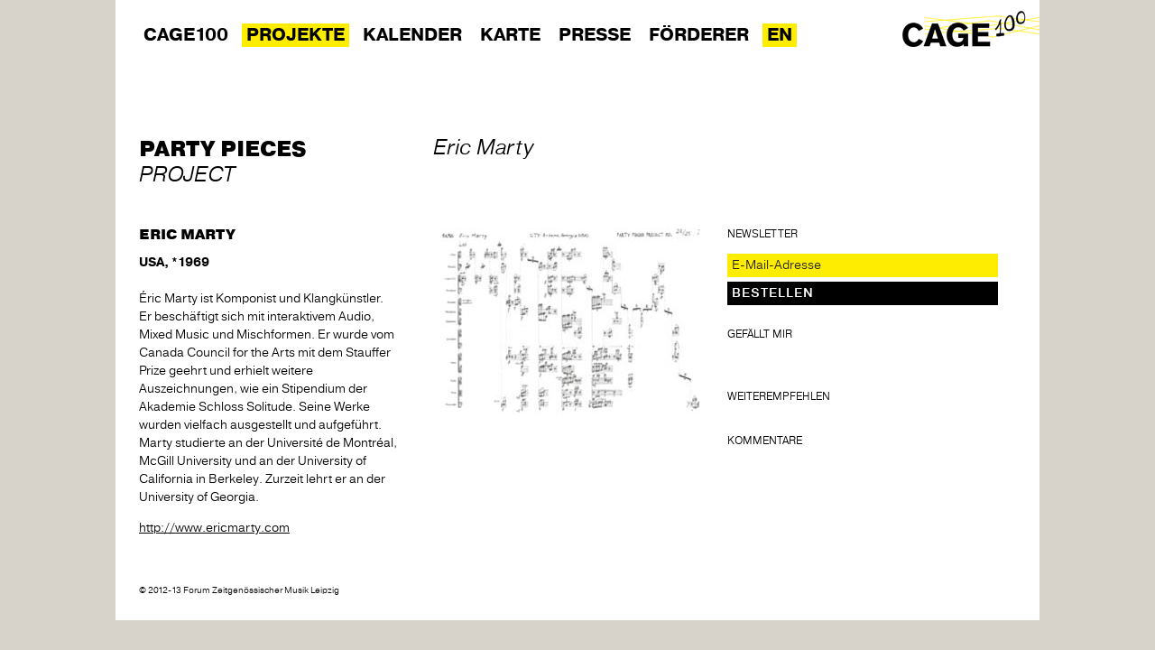

--- FILE ---
content_type: text/html
request_url: http://www.cage100.com/deutsch/projekte/party-pieces-project/eric-marty.html
body_size: 2783
content:
<!doctype html>
<html class="no-js" lang="en">
<head>
  <base href="http://www.cage100.com/" />
  <meta charset="utf-8" />
  <meta http-equiv="X-UA-Compatible" content="IE=edge,chrome=1" />

  
  <title>Cage100 - Space for No/Thing : Eric Marty</title>

  <meta name="keywords" content="" />
  <meta name="description" content="" />
  <meta name="author" content="fzml" />

  <meta property="og:type" content="non_profit" />
  <meta property="og:title" content="cage100" />
  <meta property="og:url" content="http://www.cage100.com/deutsch/projekte/party-pieces-project/eric-marty.html" />
  <meta property="og:site_name" content="cage100" />
  <meta property="og:description" content="cage100 - a project on no-thing" />
  <meta property="og:image" content="http://www.cage100.com/files/" />

	<meta itemprop="name" content="cage100.com" />
	<meta itemprop="description" content="cage100 - a project on no-thing" />
	<meta itemprop="image" content="http://www.cage100.com/files/" />

  <meta name="viewport" content="width=device-width, initial-scale=0.65, minimum-scale=0.25, maximum-scale=1.0" />
	<meta name="robots" content="all" />
	<meta name="revisit-after" content="1 week" />
	<meta http-equiv="content-language" content="en" />

  <link rel="shortcut icon" href="favicon.ico" />
  <link rel="apple-touch-icon" href="apple-touch-icon.png" />
  <link rel="image_src" href="http://www.cage100.com/files/" />

  <link rel="stylesheet" href="/js/fancybox/source/jquery.fancybox.css?v=2.0.6" type="text/css" />
  <link rel="stylesheet" href="/css/screen.css" />
  
  <script src="/js/libs/modernizr-2.5.3.min.js"></script>
  <script type="text/javascript">

  var _gaq = _gaq || [];
  _gaq.push(['_setAccount', 'UA-32900137-1']);
  _gaq.push(['_trackPageview']);

  (function() {
    var ga = document.createElement('script'); ga.type = 'text/javascript'; ga.async = true;
    ga.src = ('https:' == document.location.protocol ? 'https://ssl' : 'http://www') + '.google-analytics.com/ga.js';
    var s = document.getElementsByTagName('script')[0]; s.parentNode.insertBefore(ga, s);
  })();

  </script>

</head>
<body >
	<!-- social network plugins -->
	<div id="fb-root"></div>
	<script>(function(d, s, id) {
	  var js, fjs = d.getElementsByTagName(s)[0];
	  if (d.getElementById(id)) return;
	  js = d.createElement(s); js.id = id;
	  js.src = "//connect.facebook.net/de_DE/all.js#xfbml=1";
	  fjs.parentNode.insertBefore(js, fjs);
	}(document, 'script', 'facebook-jssdk'));</script>
	<!-- / social network plugins -->

  <div id="container">
	  
	  <header class="clearfix">
		
						
			<nav role="navigation" class="title">
								<ul id="mainnav" class="navigation">
													<li><a  href="/deutsch/cage100/">
						Cage100</a></li>
																	<li><a class="active" href="/deutsch/projekte/">
						Projekte</a></li>
																	<li><a  href="/deutsch/kalender/">
						Kalender</a></li>
																	<li><a  href="/deutsch/karte/">
						Karte</a></li>
																	<li><a  href="/deutsch/presse/">
						Presse</a></li>
																	<li><a  href="/deutsch/foerderer/">
						Förderer</a></li>
													<div class="clearfix"></div>
				</ul>
				
				<ul id="langnav" class="navigation">
				  				  					<li><a href="/english/projects/party-pieces-project/eric-marty.html">EN</a></li>
				  <div class="clearfix"></div>
				</ul>
								
								
			</nav>
			
		</header>
  	  
		<div id="content" role="main">
															<div class="column head">
								<strong>PARTY PIECES</strong>
								<br/>
				<em>PROJECT</em>
											</div>
			<div class="column head">
																				<h2 class="">Eric Marty</h2>
					
			</div>
			<div class="column head last"></div>
			<div class="clearfix"></div>
						
			<div class="column"><div class="text">
<div class="tinymcewysiwyg"><h3>ERIC MARTY</h3>
<p><strong>USA, *1969</strong><br /><br />&Eacute;ric Marty ist Komponist und Klangk&uuml;nstler. Er besch&auml;ftigt sich mit interaktivem Audio, Mixed Music und Mischformen. Er wurde vom Canada Council for the Arts mit dem Stauffer Prize geehrt und erhielt weitere Auszeichnungen, wie ein Stipendium der Akademie Schloss Solitude. Seine Werke wurden vielfach ausgestellt und aufgef&uuml;hrt. Marty studierte an der Universit&eacute; de Montr&eacute;al, McGill University und an der University of California in Berkeley. Zurzeit lehrt er an der University of Georgia.</p>
<p><a href="http://www.ericmarty.com" target="_blank">http://www.ericmarty.com</a></p></div></div></div>
			<div class="column"><div class="text">
<div class="tinymcewysiwyg"><p><img height="212" src="./files/22v25_gr1_marty.jpg" width="300" /></p></div></div></div>
			<div class="column last">
						
						<h6>Newsletter</h6>
						<div class="form">
				<form id="newsletter" name="newsletter" action="/plugins/newsletter.php" accept-charset="utf-8" method="post">
					<fieldset>
						<input type="hidden" name="url" value="/deutsch/projekte/party-pieces-project/eric-marty.html?success" />
						<input type="hidden" name="error[field]" value="Bitte füllen Sie dieses Feld aus." />
						<input type="hidden" name="error[email]" value="Bitte geben Sie eine Mail-Adresse an." />
						<input class="input yellow" type="text" id="email" name="email" value="E-Mail-Adresse" data-default="E-Mail-Adresse" />
						<input class="submit black" type="submit" value="Bestellen" />
					</fieldset>
				</form>
			</div><br/>
						
						<h6>Gefällt mir</h6>
			<div class="fb-like" data-send="false" data-layout="button_count" data-width="240" data-show-faces="false"></div><br/><br/>
						
						<!-- AddThis Button BEGIN -->
			<h6>Weiterempfehlen</h6>
			<div class="addthis_toolbox addthis_default_style ">
				<a class="addthis_button_preferred_1"></a>
				<a class="addthis_button_preferred_2"></a>
				<a class="addthis_button_preferred_3"></a>
				<a class="addthis_button_preferred_4"></a>
				<a class="addthis_button_compact"></a>
				<a class="addthis_counter addthis_bubble_style"></a>
			</div><br/>
			<script type="text/javascript" src="http://s7.addthis.com/js/250/addthis_widget.js#pubid=xa-4ff5a7d7293312ae"></script>
			<!-- AddThis Button END -->
						
						<h6>Kommentare</h6>
			<div class="fb-comments" data-href="/deutsch/projekte/party-pieces-project/eric-marty.html" data-num-posts="3" data-width="300"></div><br/>
						
			</div>
			<div class="clearfix"></div>
		</div>

	  <footer class="info">
	  	© 2012-13 Forum Zeitgenössischer Musik Leipzig
	  </footer>

  </div>

	<script src="/js/libs/jquery-1.7.1.min.js"></script>
	<script src="/js/libs/jquery.address-1.4.min.js"></script>
  <script src="/js/libs/jquery.validate.js"></script>
  <script src="/js/fancybox/source/jquery.fancybox.pack.js?v=2.0.6"></script>
  <script src="/js/plugins.js"></script>
  <script src="/js/script.js"></script>
  
</body>
</html>

--- FILE ---
content_type: text/css
request_url: http://www.cage100.com/css/screen.css
body_size: 26768
content:
/*
 * HTML5 Boilerplate
 *
 * What follows is the result of much research on cross-browser styling.
 * Credit left inline and big thanks to Nicolas Gallagher, Jonathan Neal,
 * Kroc Camen, and the H5BP dev community and team.
 *
 * Detailed information about this CSS: h5bp.com/css
 *
 * ==|== normalize ==========================================================
 */


/* =============================================================================
   HTML5 display definitions
   ========================================================================== */

article, aside, details, figcaption, figure, footer, header, hgroup, nav, section { display: block; }
audio, canvas, video { display: inline-block; *display: inline; *zoom: 1; }
audio:not([controls]) { display: none; }
[hidden] { display: none; }


/* =============================================================================
   Base
   ========================================================================== */

/*
 * 1. Correct text resizing oddly in IE6/7 when body font-size is set using em units
 * 2. Prevent iOS text size adjust on device orientation change, without disabling user zoom: h5bp.com/g
 */

html { font-size: 100%; -webkit-text-size-adjust: 100%; -ms-text-size-adjust: 100%; }

html, button, input, select, textarea { font-family: sans-serif; color: #222; }

body { margin: 0; font-size: 1em; line-height: 1.4; }


/* =============================================================================
   Links
   ========================================================================== */

a { color: #00e; }
a:visited { color: #551a8b; }
a:hover { color: #fff139; }
a:focus { outline: thin dotted; }

/* Improve readability when focused and hovered in all browsers: h5bp.com/h */
a:hover, a:active { outline: 0; }


/* =============================================================================
   Typography
   ========================================================================== */

abbr[title] { border-bottom: 1px dotted; }

b, strong { font-weight: bold; }

blockquote { margin: 1em 40px; }

dfn { font-style: italic; }

hr { display: block; height: 1px; border: 0; border-top: 1px solid #ccc; margin: 1em 0; padding: 0; }

ins { background: #ff9; color: #000; text-decoration: none; }

mark { background: #ff0; color: #000; font-style: italic; font-weight: bold; }

/* Redeclare monospace font family: h5bp.com/j */
pre, code, kbd, samp { font-family: monospace, serif; _font-family: 'courier new', monospace; font-size: 1em; }

/* Improve readability of pre-formatted text in all browsers */
pre { white-space: pre; white-space: pre-wrap; word-wrap: break-word; }

q { quotes: none; }
q:before, q:after { content: ""; content: none; }

small { font-size: 85%; }

/* Position subscript and superscript content without affecting line-height: h5bp.com/k */
sub, sup { font-size: 75%; line-height: 0; position: relative; vertical-align: baseline; }
sup { top: -0.5em; }
sub { bottom: -0.25em; }


/* =============================================================================
   Lists
   ========================================================================== */

ul, ol { margin: 1em 0; padding: 0 0 0 40px; }
dd { margin: 0 0 0 40px; }
nav ul, nav ol { list-style: none; list-style-image: none; margin: 0; padding: 0; }


/* =============================================================================
   Embedded content
   ========================================================================== */

/*
 * 1. Improve image quality when scaled in IE7: h5bp.com/d
 * 2. Remove the gap between images and borders on image containers: h5bp.com/i/440
 */

img { border: 0; -ms-interpolation-mode: bicubic; vertical-align: middle; }

/*
 * Correct overflow not hidden in IE9
 */

svg:not(:root) { overflow: hidden; }


/* =============================================================================
   Figures
   ========================================================================== */

figure { margin: 0; }


/* =============================================================================
   Forms
   ========================================================================== */

form { margin: 0; }
fieldset { border: 0; margin: 0; padding: 0; }

/* Indicate that 'label' will shift focus to the associated form element */
label { cursor: pointer; }

/*
 * 1. Correct color not inheriting in IE6/7/8/9
 * 2. Correct alignment displayed oddly in IE6/7
 */

legend { border: 0; *margin-left: -7px; padding: 0; white-space: normal; }

/*
 * 1. Correct font-size not inheriting in all browsers
 * 2. Remove margins in FF3/4 S5 Chrome
 * 3. Define consistent vertical alignment display in all browsers
 */

button, input, select, textarea { font-size: 100%; margin: 0; vertical-align: baseline; *vertical-align: middle; }

/*
 * 1. Define line-height as normal to match FF3/4 (set using !important in the UA stylesheet)
 */

button, input { line-height: normal; }

/*
 * 1. Display hand cursor for clickable form elements
 * 2. Allow styling of clickable form elements in iOS
 * 3. Correct inner spacing displayed oddly in IE7 (doesn't effect IE6)
 */

button, input[type="button"], input[type="reset"], input[type="submit"] { cursor: pointer; -webkit-appearance: button; *overflow: visible; }

/*
 * Re-set default cursor for disabled elements
 */

button[disabled], input[disabled] { cursor: default; }

/*
 * Consistent box sizing and appearance
 */

input[type="checkbox"], input[type="radio"] { box-sizing: border-box; padding: 0; *width: 13px; *height: 13px; }
input[type="search"] { -webkit-appearance: textfield; -moz-box-sizing: content-box; -webkit-box-sizing: content-box; box-sizing: content-box; }
input[type="search"]::-webkit-search-decoration, input[type="search"]::-webkit-search-cancel-button { -webkit-appearance: none; }

/*
 * Remove inner padding and border in FF3/4: h5bp.com/l
 */

button::-moz-focus-inner, input::-moz-focus-inner { border: 0; padding: 0; }

/*
 * 1. Remove default vertical scrollbar in IE6/7/8/9
 * 2. Allow only vertical resizing
 */

textarea { overflow: auto; vertical-align: top; resize: vertical; }

/* Colors for form validity */
input:valid, textarea:valid {  }
input:invalid, textarea:invalid { background-color: #f0dddd; }


/* =============================================================================
   Tables
   ========================================================================== */

table { border-collapse: collapse; border-spacing: 0; }
td { vertical-align: top; }


/* =============================================================================
   Chrome Frame Prompt
   ========================================================================== */

.chromeframe { margin: 0.2em 0; background: #ccc; color: black; padding: 0.2em 0; }


/* ==|== primary styles =====================================================
   Author: Mary-Anne Kockel <info@paka.me>
   ========================================================================== */


html, body {
	width: 100%;
}

body {
	background: #d7d2ca;
	color: black;
	font-family: 'PragmaticaLight', Helvetica, Arial, sans-serif;
	font-size: 14px;
	line-height: 20px;
}

body.lightbox {
	background-color: white;
}

/* Link Styles */

a, a:visited {
	color: black;
	text-decoration: underline;
}

a:hover, a:focus {
	color: #A59C94;
	text-decoration: underline;
}

a:active, a.active {
	color: black;
	background-color: #FFED00; /* #FFED00 Photoshop ||  #FAE100 Color Bridge */
	text-decoration: none;
}

a.no {
	display: block;
	text-decoration: none;
}

a.no:active, a.no:visited, a.no:hover, a.no:focus, a.no:link {
	color: black;
}

a.fancybox-nav, a.fancybox-nav:link, a.fancybox-nav:hover,
a.fancybox-nav:focus, a.fancybox-nav:active, a.fancybox-nav:visited {
	background-color: transparent;
}

li a {
	text-decoration: none;
}

li a:hover {
	background-color: #D7D2CB;
	color: black;
	text-decoration: none;
}

.box:hover, .calender .past .box:hover {
	color: black;
	background-color: #B6ADA5;
}

.box.white:hover {
	background-color: #D7D2CB;
	text-decoration: none;
}

.box.black:hover {
	color: white;
}

/* Headline Styles */

h1 {
	font-family: 'PragmaticaBold-Reg', Helvetica, Arial, sans-serif;
	font-size: 36px;
/*	font-weight: bold;*/
	line-height: 36px;
	margin: 0px 0px 13px 0px;
	padding: 0px;
}

h2 {
	font-family: 'PragmaticaLight-Oblique', Helvetica, Arial, sans-serif;
	font-size: 24px;
/*	font-style: italic;*/
	font-weight: normal;
	line-height: 24px;
	margin: 0px 0px 13px 0px;
	padding: 0px;
}

h3 {
	font-family: 'PragmaticaBlack', Helvetica, Arial, sans-serif;
	font-size: 16px;
	font-weight: normal;
/*	font-weight: bold;*/
	line-height: 16px;
	margin: 0px 0px 13px 0px; /* für Webseite 2. Style, der Margin separat behandelt (Mehrfachverwendung) */
	padding: 0px;	
	text-transform: uppercase;
}

h4 {
	font-family: 'PragmaticaLight-Oblique', Helvetica, Arial, sans-serif;
	font-size: 14px;
/*	font-style: italic;*/
	font-weight: normal;
	line-height: 18px;
	margin: 0px 0px 13px 0px;
	padding: 0px;	
	text-transform: uppercase;
}

h5 {
	font-family: 'PragmaticaBold-Reg', Helvetica, Arial, sans-serif;
	font-size: 12px;
	font-weight: normal;
/*	font-weight: bold;*/
	line-height: 16px;
	margin: 0px 0px 13px 0px;
	padding: 0px;	
}

h6 {
	font-size: 12px;
	font-weight: normal;
	line-height: 16px;
	margin: 0px 0px 13px 0px; 
	padding: 0px;	
	text-transform: uppercase;
}

.headline h1,
.headline h2 {
	margin-top: 0px;
}

/*.text h3 {
	font-family: 'PragmaticaBold-Reg', Helvetica, Arial, sans-serif;
	font-size: 16px;
	font-weight: bold;
	line-height: 16px;
	margin: 0px 0px 13px 0px;
	padding: 0px;	
	text-transform: none;
}

.text h4 {
	font-size: 14px;
	font-weight: normal;
	line-height: 18px;
	margin: 0px 0px 13px 0px;
	padding: 0px;	
	text-transform: uppercase;
}*/

.paragraph h3 {
	font-size: 12px;
	line-height: 16px;
	margin: 0px 0px 2px 0px;
}

.paragraph h4 {
	font-family: 'PragmaticaLight', Helvetica, Arial, sans-serif;
	font-size: 12px;
	font-style: normal;
	line-height: 16px;
	margin: 0px 0px 2px 0px;
}

.form h1 {
	font-family: 'PragmaticaBlack', Helvetica, Arial, sans-serif;
	margin:  2px 0px 5px 0px;
}

.form h5 {
	font-family: 'PragmaticaExtraBold', Helvetica, Arial, sans-serif;
	font-size: 14px;
	line-height: 31px;
	margin: 0px 0px 0px 0px;
	text-transform: uppercase;
}

.claim {
	font-family: 'PragmaticaBlack', Helvetica, Arial, sans-serif;
	font-size: 20px;
	font-style: normal;
	line-height: 24px;
}

/* Font Styles */

strong {
	font-family: 'PragmaticaBold-Reg', Helvetica, Arial, sans-serif;
	font-weight: normal;
/*	font-weight: bold;*/
}

em, i {
	font-family: 'PragmaticaLight-Oblique', Helvetica, Arial, sans-serif;
	font-style: normal;
/*	font-style: italic;*/
}

.box p {
	margin: 0px;
}

.column p {
	margin-top: 0px;
	padding-right: 13px;
}

.paragraph p {
	margin-bottom: 19px;
}

.title {
	font-size: 20px;
	line-height: 20px;
	text-transform: uppercase;
}

.title #mainnav {
	font-family: 'PragmaticaBold-Reg', Helvetica, Arial, sans-serif;
/*	font-weight: bold;*/
}

.title #subnav {
	font-family: 'PragmaticaExtraLight-Oblique', Helvetica, Arial, sans-serif;
/*	font-style: italic;*/
}

.title #langnav a {
  background-color: #FFED00;
	font-family: 'PragmaticaBold-Reg', Helvetica, Arial, sans-serif;
}

.info {
	font-size: 10px;
	line-height: 14px;
}

.paragraph {
	font-size: 12px;
	line-height: 16px;
}

.date {
	font-size: 12px;
	line-height: 16px;
	padding-bottom: 7px;
}
.date.small {
	font-size: 11px;
	line-height: 11px;
	padding: 3px 0px 0px 0px;
}
.box.big .date.small {
	font-family: "PragmaticaMedium", Helvetica, Arial, sans-serif;
	font-size: 13px;
	line-height: 13px;
	padding: 3px 0px 0px 0px;
}

.copyright {
	font-size: 12px;
	line-height: 16px;
	padding-bottom: 7px;
}
.copyright.small {
	font-size: 11px;
	line-height: 11px;
}

.box strong {
	font-family: "PragmaticaMedium", Helvetica, Arial, sans-serif;
}

.box em {
	font-family: "PragmaticaLight-Oblique", Helvetica, Arial, sans-serif;
	font-size: 12px;
	line-height: 14px;
}

.box em.small {
	font-size: 11px;
}

.box.big {
	font-family: "PragmaticaBlack", Helvetica, Arial, sans-serif;
	font-size: 24px;
	line-height: 28px;
}

.project .box.big strong, .head strong, .videoinfo, a.audio {
	font-family: "PragmaticaBlack", Helvetica, Arial, sans-serif;
}

.project .box.big, .project .box.big em, .head strong, .head em, .overview .box.big.head em {
	font-size: 24px;
	line-height: 28px;
}

.overview .box.big, .overview .box.big em, a.audio {
	font-size: 16px;
	line-height: 19px;
}

.overview .box.yellow.big {
	font-size: 24px;
	line-height: 28px;
}

.project .box.black.big {
	font-family: "PragmaticaMedium", Helvetica, Arial, sans-serif;
	font-size: 34px;
	line-height: 38px;
}

.calender .box.black {
	font-family: "PragmaticaMedium", Helvetica, Arial, sans-serif;
	font-size: 24px;
	line-height: 28px;	
}

.logos .box.black {
	font-family: "PragmaticaBold-Reg", Helvetica, Arial, sans-serif;
	font-size: 16px;
	line-height: 20px;
}

.date strong {
	font-family: "PragmaticaBold-Reg", Helvetica, Arial, sans-serif;
}

strong.small {
	font-size: 12px;
}

.head .small {
	font-size: 20px;
}

.box strong.city {
	display: block;
	line-height: 14px;
	margin-bottom: 3px;
}

.box strong.name {
	display: block;
	line-height: 14px;
	margin-bottom: 6px;
}

.box em.subname {
	display: block;
	line-height: 12px;
}

.lightbox .last .download {
	font-size: 12px;
	line-height: 16px;
}


/* Color Styles */

.black {
	background-color: black;
	color: white;
}
.gray {
	background-color: #B6ADA5;
}
.gray-black {
	color: #83786F;
}
.gray-dark {
	color: #A59C94;
}
.gray-light {
	color: #D7D2CB;
}
.white {
	background-color: white;
}
.yellow {
	background-color: #FFED00; /* #FFED00 Photoshop ||  #FAE100 Color Bridge */
}
.deactive .yellow {
	background-color: #FFFF99; /* #F6EB9B InDesign*/
}

/* Header Styles */

header {
	height: 100px;
}

body.lightbox header {
	display: none;
}

/* Navigation Styles */

nav a, nav a:visited {
	display: block;
	padding: 3px 5px;
}

nav, #subnav {
  clear: both;
}

nav ul li {
	float: left;
	margin-right: 10px;
}

nav ul li.deactive {
	color: #D7D2CB;
	padding: 3px 5px;
}

.navigation {
	/*clear: both;*/
	float: left;
	padding-bottom: 7px;
}



/* Container Styles */

footer {
	margin-top: 26px;
}

body.lightbox footer {
	display: none;
}

#container {
	background: white url('../img/fzml_cage100_h40px.png') no-repeat right 12px;
	margin: auto;
	padding: 26px;
	width: 972px;
}

body.lightbox #container {
	width: 892px;
}

#navigation {
}

#content {
	margin-top: 26px;
	width: 972px;
}

body.lightbox #content {
	width: 892px;
}

#content.matrix {
	margin-top: 26px;
	width: 980px;
}

#logo {
	background-image: url('../img/fzml_cage100_logo_mail.png');
	background-position: center center;
	background-repeat: no-repeat;
}

#party {
	background-image: url('../img/partyhut.png');
	background-position: center center;
	background-repeat: no-repeat;
}

#fzml {
	background-image: url('../img/fzml_logo_128px.png');
	background-position: center center;
	background-repeat: no-repeat;
}

#sponsor {
	background-image: url('../img/sponsor_logo.png');
	background-position: center center;
	background-repeat: no-repeat;
}

audio {
  width: 287px;
}

/* Content Styles */

.column {
	float: left;
	margin-right: 26px;	
	width: 300px;
}

body.lightbox .column.last {
	width: 240px;
}

.column.head {
	height: 100px;
}

.image, .download {
	margin-bottom: 13px;
}


/* Box Styles */

.left {
	float: left;
	margin: 0px 7px 7px 0px;
}

.space {
	margin: 0px 0px 7px 0px;
}

.box {
	display: block; /*table-cell;*/
	height: 65px;
	line-height: 17px;
	padding: 13px;
	text-align: center;
	text-transform: uppercase;
  vertical-align: middle;
  width: 130px;
}
.box .inner {
	display: table-cell;
	height: 65px;
	text-align: center;
  vertical-align: middle;
  width: 130px;
}

.box.big {
	height: 163px;
	width: 293px;
}
.box.big .inner {
	height: 163px;
	width: 293px;
}

.box.white {
	background-color: white;
	border: 1px solid #D7D2CB;
	height: 88px;
	width: 160px;
}
.box.white .inner {
	height: 88px;
	width: 160px;
}
.box.white .label, .box.yellow .label {
	display: none;
}
.box.white:hover img, .box.yellow:hover .brand {
	display: none;
}
.box.white:hover .label, .box.yellow:hover .label {
	display: block;
}

.box.video {
	height: 385px;
	padding: 0px;
  width: 644px;
}

.box.video.preview {
	height: 91px;
	padding: 0px;
  width: 156px;
}

.box.video.preview.big {
	height: 189px;
	padding: 0px;
  width: 319px;
}

.box .videoinfo {
  background-color: #FFED00;
  font-size: 13px;
  height: 22px;
  line-height: 24px;
  margin-left: 99px;
  margin-top: -13px;
  position: absolute;
  width: 44px;
}

.box.video .videoinfo {
  margin-left: 112px;
  margin-top: 0px;
}

.box.big .videoinfo {
  margin-left: 259px;
}

.box .videoinfo:hover {
  color: white;
}

.box.preview a.audio {
  background-color: transparent;
  color: white;
  display: block;
  height: 91px;
  letter-spacing: 1px;
  line-height: 91px;
  text-decoration: none;
  width: 156px;
}

.box.preview.big a.audio {
  height: 189px;
  line-height: 189px;
  width: 319px;
}

.box.preview a.audio:hover {
  color: black;
}

.box.preview a.audio:active {
  background-color: transparent;
}

.logos .box.black {
	height: 90px;
	width: 162px;
}
.logos .box.black .inner {
	height: 90px;
	width: 162px;
}

.calender.boxes div:nth-child(5) {
	margin-right: 0px;
} 
.calender.boxes div.month {
  cursor: pointer;
}
.calender .box {
	height: 90px;
	width: 162px;	
}
.calender .box .inner {
	height: 90px;
	width: 162px;	
}
.calender .past .box {
	background-color: white;
	border: 1px solid #FFED00;
	height: 88px;
	width: 160px;
}
.calender .past .box .inner {
	/*color: #D7D2CB;*/
}
.calender .past.deactive .box {
	border: 1px solid #D7D2CB;
}

/* Margin Styles */

.finish {
	margin-bottom: 0px;
}
.last {
	margin-right: 0px;
}


/* Form Styles */

.form input, .form textarea {
	border: none;
	display: block;
	font-family: 'PragmaticaLight', Helvetica, Arial, sans-serif;
	height: 26px;
	line-height: 26px;
	margin-bottom: 5px;
	padding: 0px 5px;
	text-align: left;
	width: 290px;
}
.form input:focus, .form input.submit:hover, .form textarea:focus {
	color: black;
	background-color: #B6ADA5;
}
.form textarea {
	height: 73px;
	line-height: 18px;
	margin-bottom: 5px;
	padding: 5px;
}

body.lightbox .form input, body.lightbox .form textarea {
	width: 230px;
}

.form input.number {
	display: inline;
	margin-right: 5px;
	width: 26px;
}

body.lightbox .form input.number {
	width: 26px;
}

form input.checkbox {
	height: 20px;
	margin-bottom: 2px;
	margin-top: 2px;
	vertical-align: middle;
}

.form input.checkbox.time {
	display: inline;
  background-color: transparent;
  height: 26px;
	margin-right: 25px;
	width: 16px;
}

.form input.submit {
	font-family: 'PragmaticaMedium', Helvetica, Arial, sans-serif;
	letter-spacing: 1px;
	text-transform: uppercase;
	width: 300px;
}

body.lightbox .form input.submit {
	width: 240px;
}

.form input.error, .form textarea.error {
	color: white;
	background-color: #E80042;
}

label.error {
	display: block;
}

.mail-button {}

.button {
	background: black;
	color: white;
	float: left;
	font-size: 18px;
	line-height: 24px;
	margin: 0px 13px 13px 0px;
	padding: 13px;
}
.button:hover {
	background-color: #B6ADA5;
}

.button a {
	color: white;
	text-decoration: none;
}
.button a.active, .button a:active {
	background-color: transparent;
	color: white;
	padding: 0px;
	text-decoration: none;
}

/* Image Styles */

.calender .box .inner img {
	padding-bottom: 7px;
}

.images, .text, .press, .download {
	margin-bottom: 26px;
}

.image img, .image audio, .image #player {
	margin-bottom: 7px;
}

.image .label {
	font-size: 12px;
	line-height: 16px;
}

.signet {
}

.gallery {
	margin-bottom: 19px;
}
.gallery img {
	padding-right: 13px;
}

.press .download img {
	margin-bottom: 3px;
}


/* Lightbox Styles */

#fancybox-overlay {
	background: #FFED00;
}

.fancybox-nav {
	width: 40px;
}

.fancybox-nav span {
	visibility: visible;
}

.fancybox-next {
	right: -78px;	
}

.fancybox-prev {
	left: -78px;	
}


/* ==|== media queries ======================================================
   EXAMPLE Media Query for Responsive Design.
   This example overrides the primary ('mobile first') styles
   Modify as content requires.
   ========================================================================== */

@media only screen and (min-width: 35em) {
  /* Style adjustments for viewports that meet the condition */
}



/* ==|== non-semantic helper classes ========================================
   Please define your styles before this section.
   ========================================================================== */

/* For image replacement */
.ir { display: block; border: 0; text-indent: -999em; overflow: hidden; background-color: transparent; background-repeat: no-repeat; text-align: left; direction: ltr; *line-height: 0; }
.ir br { display: none; }

/* Hide from both screenreaders and browsers: h5bp.com/u */
.hidden { display: none !important; visibility: hidden; }

/* Hide only visually, but have it available for screenreaders: h5bp.com/v */
.visuallyhidden { border: 0; clip: rect(0 0 0 0); height: 1px; margin: -1px; overflow: hidden; padding: 0; position: absolute; width: 1px; }

/* Extends the .visuallyhidden class to allow the element to be focusable when navigated to via the keyboard: h5bp.com/p */
.visuallyhidden.focusable:active, .visuallyhidden.focusable:focus { clip: auto; height: auto; margin: 0; overflow: visible; position: static; width: auto; }

/* Hide visually and from screenreaders, but maintain layout */
.invisible { visibility: hidden; }

/* Contain floats: h5bp.com/q */
.clearfix:before, .clearfix:after { content: ""; display: table; }
.clearfix:after { clear: both; }
.clearfix { *zoom: 1; }



/* ==|== print styles =======================================================
   Print styles.
   Inlined to avoid required HTTP connection: h5bp.com/r
   ========================================================================== */

@media print {
  * { background: transparent !important; color: black !important; box-shadow:none !important; text-shadow: none !important; filter:none !important; -ms-filter: none !important; } /* Black prints faster: h5bp.com/s */
  a, a:visited { text-decoration: underline; }
  pre, blockquote { border: 1px solid #999; page-break-inside: avoid; }
  thead { display: table-header-group; } /* h5bp.com/t */
  tr, img { page-break-inside: avoid; }
  img { max-width: 100% !important; }
  @page { margin: 0.5cm; }
  p, h2, h3 { orphans: 3; widows: 3; }
  h2, h3 { page-break-after: avoid; }
  nav, #facebook { display: none; }
  #content { padding-left: 136px; }
}

/* FONTS */

@font-face {
    font-family: 'P22CageTextText';
    src: url('../font/p22cage-txt-webfont.eot');
    src: url('../font/p22cage-txt-webfont.eot?#iefix') format('embedded-opentype'),
         url('../font/p22cage-txt-webfont.woff') format('woff'),
         url('../font/p22cage-txt-webfont.ttf') format('truetype');
    font-weight: normal;
    font-style: normal;
}

  
 @font-face {font-family: 'PragmaticaMedium';src: url('../font/234964_0_0.eot');src: url('../font/234964_0_0.eot?#iefix') format('embedded-opentype'),url('../font/234964_0_0.woff') format('woff'),url('../font/234964_0_0.ttf') format('truetype');}
 
  
 @font-face {font-family: 'PragmaticaBook-Reg';src: url('../font/234964_1_0.eot');src: url('../font/234964_1_0.eot?#iefix') format('embedded-opentype'),url('../font/234964_1_0.woff') format('woff'),url('../font/234964_1_0.ttf') format('truetype');}
 
  
 @font-face {font-family: 'PragmaticaExtraBold';src: url('../font/234964_2_0.eot');src: url('../font/234964_2_0.eot?#iefix') format('embedded-opentype'),url('../font/234964_2_0.woff') format('woff'),url('../font/234964_2_0.ttf') format('truetype');}
 
  
 @font-face {font-family: 'PragmaticaExtraBold-Oblique';src: url('../font/234964_3_0.eot');src: url('../font/234964_3_0.eot?#iefix') format('embedded-opentype'),url('../font/234964_3_0.woff') format('woff'),url('../font/234964_3_0.ttf') format('truetype');}
 
  
 @font-face {font-family: 'PragmaticaBold-Obl';src: url('../font/234964_4_0.eot');src: url('../font/234964_4_0.eot?#iefix') format('embedded-opentype'),url('../font/234964_4_0.woff') format('woff'),url('../font/234964_4_0.ttf') format('truetype');}
 
  
 @font-face {font-family: 'PragmaticaBold-Reg';src: url('../font/234964_5_0.eot');src: url('../font/234964_5_0.eot?#iefix') format('embedded-opentype'),url('../font/234964_5_0.woff') format('woff'),url('../font/234964_5_0.ttf') format('truetype');}
 
  
 @font-face {font-family: 'PragmaticaExtraLight-Oblique';src: url('../font/234964_6_0.eot');src: url('../font/234964_6_0.eot?#iefix') format('embedded-opentype'),url('../font/234964_6_0.woff') format('woff'),url('../font/234964_6_0.ttf') format('truetype');}
 
  
 @font-face {font-family: 'PragmaticaBlack-Oblique';src: url('../font/234964_7_0.eot');src: url('../font/234964_7_0.eot?#iefix') format('embedded-opentype'),url('../font/234964_7_0.woff') format('woff'),url('../font/234964_7_0.ttf') format('truetype');}
 
  
 @font-face {font-family: 'PragmaticaExtraLight-Reg';src: url('../font/234964_8_0.eot');src: url('../font/234964_8_0.eot?#iefix') format('embedded-opentype'),url('../font/234964_8_0.woff') format('woff'),url('../font/234964_8_0.ttf') format('truetype');}
 
  
 @font-face {font-family: 'PragmaticaBook-Italic';src: url('../font/234964_9_0.eot');src: url('../font/234964_9_0.eot?#iefix') format('embedded-opentype'),url('../font/234964_9_0.woff') format('woff'),url('../font/234964_9_0.ttf') format('truetype');}
 
  
 @font-face {font-family: 'PragmaticaLight-Oblique';src: url('../font/234964_A_0.eot');src: url('../font/234964_A_0.eot?#iefix') format('embedded-opentype'),url('../font/234964_A_0.woff') format('woff'),url('../font/234964_A_0.ttf') format('truetype');}
 
  
 @font-face {font-family: 'PragmaticaBlack';src: url('../font/234964_B_0.eot');src: url('../font/234964_B_0.eot?#iefix') format('embedded-opentype'),url('../font/234964_B_0.woff') format('woff'),url('../font/234964_B_0.ttf') format('truetype');}
 
  
 @font-face {font-family: 'PragmaticaMedium-Oblique';src: url('../font/234964_C_0.eot');src: url('../font/234964_C_0.eot?#iefix') format('embedded-opentype'),url('../font/234964_C_0.woff') format('woff'),url('../font/234964_C_0.ttf') format('truetype');}
 
  
 @font-face {font-family: 'PragmaticaLight';src: url('../font/234964_D_0.eot');src: url('../font/234964_D_0.eot?#iefix') format('embedded-opentype'),url('../font/234964_D_0.woff') format('woff'),url('../font/234964_D_0.ttf') format('truetype');}
 

--- FILE ---
content_type: text/javascript
request_url: http://www.cage100.com/js/script.js
body_size: 7170
content:
/* Author: Mary-Anne Kockel <info@paka.me>
*/

$(document).ready(function(){
  var currentPlaying = false;
  
	/*$.address.change(function(event) { });*/
	$.address.change(function(event) {
		var strArticleId = $.address.path().split('/');
		strArticleId = strArticleId[strArticleId.length-1];
		$('#'+strArticleId).trigger('click');
	});
  // hide elements if displayed in lightbox
  if(getParam('display') == 'lightbox' && !$('body').hasClass('lightbox')){
	  $('body').addClass('lightbox');
	  $('.fb-comments').attr('data-width', '240');
  } else if ($('body').hasClass('lightbox')) {
	  $('.fb-comments').attr('data-width', '240');
  }
  // handle calender month dates
  $('.calender.boxes div.month').click(function() {
    $('.calender.boxes div').removeClass('last');
    var filterClass = $(this).attr('data-filter');
    if ($(this).hasClass('deactive')) {
      $('.calender.boxes div.'+filterClass).show();
      $(this).removeClass('deactive');      
    } else {
      $('.calender.boxes div.'+filterClass).hide();
      $(this).addClass('deactive');
    }
  });
  /* ## handle media */
  $('.box.video.hidden').each( function(index){
    $(this).hide();
    $(this).removeClass('hidden');
  });
  $('.box.media').hover( function(e){
    e.preventDefault();
    if (!$(this).hasClass('hidden')) {
      $(this).hide();
      $(this).addClass('hidden');
      $(this).prev().show();
    }
  }, function(e){
    e.preventDefault();
  });
  $('.box.player').hover( function(e){
    e.preventDefault();
  }, function(e){
    e.preventDefault();
    $(this).hide();
    $(this).next().removeClass('hidden');
    $(this).next().show();
  });
  /* ## handle audio */
  $('a.audio').click( function(e){
    e.preventDefault();
    var audio = $(this).next('audio').get(0);
    // if audio is paused or not player than play otherwise pause
    if (audio.paused || currentPlaying != audio) {
      audio.play();
      $(this).children(":first-child").html('Pause');
      // stop current audio file
      if (currentPlaying && currentPlaying != audio) {
        currentPlaying.pause();
        $(this).children(":first-child").html('Play');
      } 
    } else {
   		audio.pause();
      $(this).children(":first-child").html('Play');
    }
    currentPlaying = audio;
  });
  // init fancyboxs
	// $(".fancybox").fancybox();
	$('.various').fancybox({
		maxWidth	: 960,
		maxHeight	: 700,
		fitToView	: false,
		width			: '95%',
		height		: '95%',
		padding 	: 0,
		autoSize	: false,
		closeClick	: false,
		openEffect	: 'none',
		closeEffect	: 'none',
    beforeShow: function() {
    	$.address.path($(this.element).attr('id'));
    }
	});
	// set display to lightbox link
	$('a.various').each(function() {
		var arrPath = $(this).attr('href').split('/');
		var strLastPath = arrPath[arrPath.length-1];
		var strExtension = '';
		if (strLastPath == '' && arrPath[arrPath.length-2] == 'infoseite') {
			var strArticleId = arrPath[arrPath.length-3];
		} else if (strLastPath == '') {
			var strArticleId = arrPath[arrPath.length-2];
			strExtension = 'infoseite/';
		} else {
			var arrLastPath = strLastPath.split('.html');
			var strArticleId = arrLastPath[0];
		}
	  $(this).attr('id', strArticleId);
	  $(this).attr('href', $(this).attr('href') + strExtension + '?display=lightbox');
	});
	// set url to lightbox event
	$('a.various').click(function() {
		$.address.path($(this).attr('id'));
	});
	// init form validator
	formValidator();
});

/**
	Validate form elements
*/
function formValidator () {
	jQuery.extend(jQuery.validator.messages, {
		email: $("input[name='error[email]']").val(),
	  required: $("input[name='error[field]']").val(),
	  remote: 'bla bla bla'
	 });
		// custom method for form validation
  jQuery.validator.addMethod("notEqual", function(value, element, param) {
  	return this.optional(element) || value != $(element).attr(param);
  }, $("input[name='error[field]']").val());
	// clear input field on focus
  $("input").focus(function(){
  	if($(this).attr('value') == $(this).attr('data-default')){
	  	$(this).attr('value', '');
  	}
  });
  // set default value on blur
  $("input").blur(function(){
  	$(this).valid();
  	if($(this).attr('value') == ''){
	  	$(this).attr('value', $(this).attr('data-default'));
  	}
  });
	// clear textarea on focus
  $("textarea").focus(function(){
  	if($(this).attr('value') == $(this).attr('data-default')){
	  	$(this).attr('value', '');
  	}
  });
  // set default value on blur
  $("textarea").blur(function(){
  	$(this).valid();
  	if($(this).attr('value') == ''){
	  	$(this).attr('value', $(this).attr('data-default'));
  	}
  });
  // submit and calculate form
  $("input.number").change(function(){
  	var intSum = 0;
  	$("input.number").each(function(){
  		var intAmount = $(this).attr('value') == '' ? 0 : parseInt($(this).attr('value'));
		  intSum += parseInt($(this).attr('data-price').replace(',', '')) * intAmount;  	
  	});
	  floatSum = intSum * 0.01;
	  $("#sum").html(floatSum.toFixed(2) + " EUR");
	  $("#total").attr('value', floatSum.toFixed(2));
  });
  // check form newsletter
  $("#newsletter").validate({
		rules: {
	    email: {
	      required: true,
	      email: true
	    }
	  }
  });
  // check form ticket 
  $("#ticket").validate({
		rules: {
	    'input[firstname]': {
	      required: true,
	      notEqual: 'data-default'
	    },
	    'input[lastname]': {
	      required: true,
	      notEqual: 'data-default'
	    },
	    'input[email]': {
	      required: true,
	      email: true
	    },
	    'input[address]': {
	      required: true,
	      notEqual: 'data-default'
	    }
	  }
  });
  // check form shop 
  $("#shop").validate({
		rules: {
	    'input[firstname]': {
	      required: true,
	      notEqual: 'data-default'
	    },
	    'input[lastname]': {
	      required: true,
	      notEqual: 'data-default'
	    },
	    'input[email]': {
	      required: true,
	      email: true
	    },
	    'input[address]': {
	      required: true,
	      notEqual: 'data-default'
	    }
	  }
  });
  // check form accreditation
  $("#accreditation").validate({
		rules: {
	    'input[firstname]': {
	      required: true,
	      notEqual: 'data-default'
	    },
	    'input[lastname]': {
	      required: true,
	      notEqual: 'data-default'
	    },
	    'input[email]': {
	      required: true,
	      email: true
	    },
	    'input[telefon]': {
	      required: true,
	      notEqual: 'data-default'
	    },
	    'input[institution]': {
	      required: true,
	      notEqual: 'data-default'
	    },
	    'input[event]': {
	      required: true,
	      notEqual: 'data-default'
	    },
	    'input[events]': {
	      required: false
	    },
	    'input[info]': {
	      required: false
	    },
	    'input[address]': {
	      required: false
	    }
	  }
  });
}

// Parse URL Queries Method
function getParam( query ) {
	query = query.replace(/[\[]/,"\\\[").replace(/[\]]/,"\\\]");
	var expr = "[\\?&]"+query+"=([^&#]*)";
	var regex = new RegExp( expr );
	var results = regex.exec( window.location.href );
	if( results !== null ) {
		return results[1];
		return decodeURIComponent(results[1].replace(/\+/g, " "));
	} else {
		return false;
	}
}